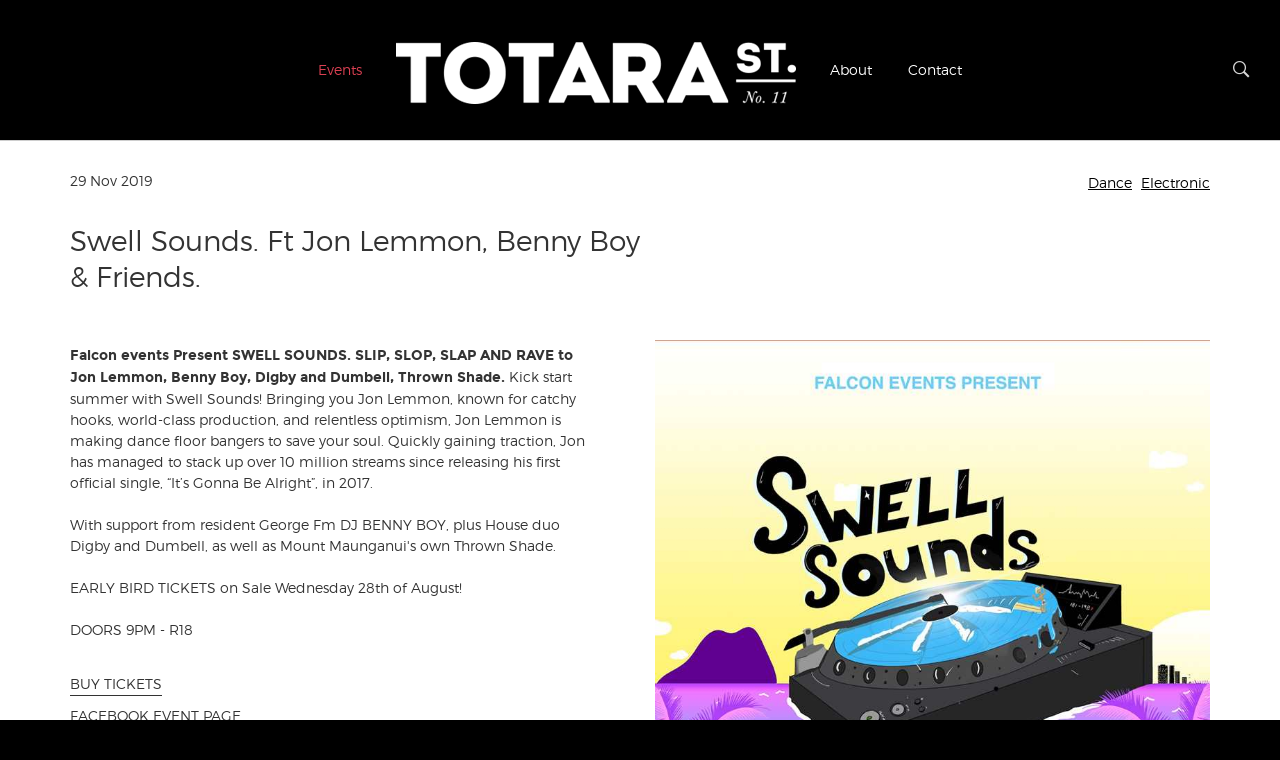

--- FILE ---
content_type: text/html; charset=utf-8
request_url: https://totarastreet.co.nz/events/2019/november/swell-sounds-ft-jon-lemmon-benny-boy-friends
body_size: 17164
content:
<!doctype html>
<html lang="en-UK" class="no-js ">
<head>
	<meta charset="utf-8">
	<!--[if IE]><meta http-equiv="X-UA-Compatible" content="IE=edge,chrome=1"><![endif]-->
	<meta name="viewport" content="width=device-width">
	<title>Swell Sounds. Ft Jon Lemmon, Benny Boy &amp; Friends. - Totara Street</title>
	<meta name="description" content="Falcon events Present SWELL SOUNDS. SLIP, SLOP, SLAP AND RAVE to Jon Lemmon, Benny Boy, Digby and Dumbell, Thrown Shade.&#160;Kick start summer with Swell So...">
	<meta property="og:type" content="website">
	<meta property="og:title" content="Swell Sounds. Ft Jon Lemmon, Benny Boy &amp; Friends. - Totara Street" />
	<meta property="og:image" content="https://totarastreet.co.nz/media/1151/totara-street-logo.png" />
	<meta property="og:url" content="https://totarastreet.co.nz/events/2019/november/swell-sounds-ft-jon-lemmon-benny-boy-friends" />
	<meta property="og:description" content="Falcon events Present SWELL SOUNDS. SLIP, SLOP, SLAP AND RAVE to Jon Lemmon, Benny Boy, Digby and Dumbell, Thrown Shade.&#160;Kick start summer with Swell So..." />
	<meta property="og:site_name" content="Totara Street" />	<link rel="shortcut icon" href="/media/1146/favicon.png">	<link rel="canonical" href="https://totarastreet.co.nz/events/2019/november/swell-sounds-ft-jon-lemmon-benny-boy-friends" />
	<link rel="stylesheet" href="/css/app.min.css"><!-- Global site tag (gtag.js) - Google Analytics -->
<script async src="https://www.googletagmanager.com/gtag/js?id=UA-24135042-32"></script>
<script>
  window.dataLayer = window.dataLayer || [];
  function gtag(){dataLayer.push(arguments);}
  gtag('js', new Date());

  gtag('config', 'UA-24135042-32');
</script>
	</head>
	<body class="dvt-page-event">
			<header class="header">
		<nav class="navbar navbar-inverse" role="navigation">
			<div class="container">
				<nav class="dvt-menu hidden-sm-down"><ul class="nav nav-pills">					<li class="nav-li active">
						<a href="https://totarastreet.co.nz/events">Events</a>
					</li>
</ul></nav>

				<ul class="nav navbar-nav navbar-main">
					<li class="toggle-nav hidden-md-up" data-target="#dvt-nav">
						<a>
							<span class="name">Menu</span>
							<span class="lines-btn menu"></span>
						</a>
					</li>
					<li class="logo">
						<a href="https://totarastreet.co.nz/"><span class="logo-image "><img src="/media/1150/totara-street-logo-w.png?anchor=center&amp;mode=crop&amp;width=400&amp;rnd=131519502860000000" alt="Totara Street"></span></a>
					</li>
							<li class="toggle-search hidden-md-up">
			<a href="https://totarastreet.co.nz/search"><span class="name">Search</span> <span class="ion-ios-search-strong"></span></a>
		</li>

				</ul>
				<nav class="dvt-menu hidden-sm-down"><ul class="nav nav-pills">					<li class="nav-li">
						<a href="https://totarastreet.co.nz/about">About</a>
					</li>
					<li class="nav-li">
						<a href="https://totarastreet.co.nz/contact">Contact</a>
					</li>
</ul></nav>

					<ul class="nav navbar-nav navbar-search hidden-sm-down">
								<li class="toggle-search">
			<a href="https://totarastreet.co.nz/search"><span class="name">Search</span> <span class="ion-ios-search-strong"></span></a>
		</li>

					</ul>
								

	<div class="dvt-search ">
		<div class="dvt-search-fs">
			<form action="https://totarastreet.co.nz/search" class="dvt-search-fs-form" method="get">
				<input class="dvt-search-fs-input"
					   type="search"
					   name="search"
					   autocomplete="off"
					   placeholder="Search..." />
				<button class="dvt-search-fs-submit" 
						type="submit"
						aria-label="Search..." >
					<span class="ion-ios-search-strong"></span>
				</button>
			</form>
			<div class="dvt-search-fs-content"></div>
			<span class="lines-btn close"></span>
		</div>
		<div class="overlay"></div>
	</div>

			</div>
		</nav>
	</header>


		<div id="page">
			<div id="dvt-nav" class="dvt-nav dvt-nav-left">
				<nav id="menu" class="sidebar">
					<div class="inner">
<nav class="dvt-menu "><ul class="nav nav-pills">					<li class="nav-li active">
						<a href="https://totarastreet.co.nz/events">Events</a>
					</li>
					<li class="nav-li">
						<a href="https://totarastreet.co.nz/about">About</a>
					</li>
					<li class="nav-li">
						<a href="https://totarastreet.co.nz/contact">Contact</a>
					</li>
</ul></nav>

					</div>
				</nav>
			</div>
			<div id="dvt-page">
				<section class="main" role="main">
					
					
<article>
							<div class="dvt-components-wrap">
							

						</div>



		<!-- CONTENT -->
		<section class="content">
			<div class="container">
				<div class="row">
					<div class="col-xs-12">
							<div class="meta">
		<div class="row">
			<div class="author-date col-sm-6 col-xs-12">
				<time itemprop="datePublished" datetime="2019-00-29">
					<span class="date">29 Nov 2019</span>
				</time>
						<span class="author-link" itemprop="author" itemscope itemtype="http://schema.org/Person">

By									<span>Jay Munro</span>
						</span>

			</div>
			
			<span class="col-sm-6 text-right col-xs-12 text-left-xs pull-right"><span class="meta-links">
<span class="categories">
						<a href="https://totarastreet.co.nz/events?category=1420&amp;cname=dance" title="Dance" rel="NOINDEX, FOLLOW" data-filter="1420">Dance</a>						<a href="https://totarastreet.co.nz/events?category=1347&amp;cname=electronic" title="Electronic" rel="NOINDEX, FOLLOW" data-filter="1347">Electronic</a></span>		</span></span>
		</div>

	</div>

					</div>
				</div>
					<div class="page-header">
		<div class="container">
			<h1>Swell Sounds. Ft Jon Lemmon, Benny Boy &amp; Friends.</h1>
		</div>
	</div>

				<div class="row">
					<div class="col-content col-xs-12">
						
									<div class="dvt-grid">
				
				
    <div class="umb-grid">
                <div class="grid-section">
    <div >
        <div class='container'>
        <div class="row clearfix">
            <div class="col-md-6 column">
                <div >
                            
    
<div class="grid-text">
    <p><strong>Falcon events Present SWELL SOUNDS. SLIP, SLOP, SLAP AND RAVE to Jon Lemmon</strong><span><strong>, Benny Boy, Digby and Dumbell, Thrown Shade.</strong> </span><span>Kick start summer with Swell Sounds! Bringing you Jon Lemmon, known for catchy hooks, world-class production, and relentless optimism, Jon Lemmon is making dance floor bangers to save your soul. Quickly gaining traction, Jon has managed to stack up over 10 million streams since releasing his first official single, “It’s Gonna Be Alright”, in 2017.</span><br /><br /><span>With support from resident George Fm DJ BENNY BOY, plus House duo Digby and Dumbell, as well as Mount Maunganui's own Thrown Shade. </span><br /><br /><span>EARLY BIRD TICKETS on Sale Wednesday 28th of August!</span><br /><br />DOORS 9PM - R18</p>
</div>

                            
    
        
               

		<div class="grid-btn">
			<a href="https://www.facebook.com/events/2070455899727110/"  target=&quot;_blank&quot; class="btn btn-secondary">
BUY TICKETS			</a>
		</div>


        



                            
    
        
               

		<div class="grid-btn">
			<a href="https://www.facebook.com/events/2070455899727110/"  target=&quot;_blank&quot; class="btn btn-secondary">
FACEBOOK EVENT PAGE			</a>
		</div>


        



                            
    
        
               

		<div class="grid-btn">
			<a href="https://totarastreet.co.nz/about/venue-layouts"  target=&quot;_blank&quot; class="btn btn-secondary">
VENUE LAYOUT - TANDING ROOM ONLY			</a>
		</div>


        



                </div>
            </div>            <div class="col-md-6 column">
                <div >
                            
    
        
               

		<figure class="grid-image" style="background-image:url('/media/1769/swell-sounds-main-poster-1.jpg?anchor=center&amp;mode=crop&amp;width=800&amp;rnd=132108729870000000')">
			<img src="/media/1769/swell-sounds-main-poster-1.jpg?anchor=center&amp;mode=crop&amp;width=800&amp;rnd=132108729870000000" alt="Swell Sounds MAIN Poster 1.jpg">
		</figure>


        



                            
    
        
               
	<a class="video-link" href="https://www.youtube.com/embed/-wiKwUBwNWA?feature=oembed&autoplay=1&rel=0&showinfo=0&wmode=transparent" data-lightbox="iframe">
		<div class="bg" style="background-image:url(/media/1770/jon-lemmon.jpg?anchor=center&amp;mode=crop&amp;width=800&amp;height=500&amp;rnd=132108730220000000)">
			<img class="img-responsive" src="/media/1770/jon-lemmon.jpg?anchor=center&amp;mode=crop&amp;width=800&amp;height=500&amp;rnd=132108730220000000" />
		</div>
		<div class="video-inner">
			<span class="play-btn"><span class="ion-ios-play-outline"></span></span>
		</div>
	</a>


        



                </div>
            </div>        </div>
        </div>
    </div>
                </div>
    </div>



			</div>

					</div>
					
				</div>
				<div class="row">
					<div class="col-md-12 text-center">
						
						
	<nav class="pagination pagination-prev-next text-center">
		<ul class="pagination">
            <li class="all"><a href="https://totarastreet.co.nz/events" title="View All"><span>View All</span></a></li>
		</ul>
	</nav>

						


					</div>
				</div>
			</div>
		</section>
		<!--/ CONTENT -->
</article>
				</section>
						<div class="dvt-components-wrap dvt-components-footer">
	<div class="dvt-component item dvt-form" >
		<div class="overlay bg-light op-50"></div>
		<div class="inner" data-os-animation="fadeInUp" data-os-animation-delay="0.15s">
			<div class="container">
					<div class="row">
		<div class="col-sm-6">
			<div class="intro">		<div class="intro-content">
<h2 class="intro-title h2">Join the TOTARA ST Squad</h2>								<div class="intro-text">
						<h4>Subscribe and become a TOTARA ST Squad Member</h4>
<ul>
<li>Win tickets, merchandise and V.I.P meet and greet prize packs</li>
<li>Gain access to early bird tickets for selected shows before they're available to the public</li>
<li>Be kept up to date with the latest events</li>
<li>Take advantage of food and beverage specials</li>
</ul>
					</div>
					</div>
</div>
		</div>
		<div class="col-sm-6">


  <form method="POST" enctype="multipart/form-data" data-form-editor="1872" id="fe_1872" novalidate>
    
    <input type="hidden" name="_antiForgeryToken" value="8mbsUyqK_9e4__yJxJXp0Ej0woU5i66ithQ2dvr3veuUY0j0wXM3x-FVZZonpe-oc0s_mHnJ86dlHiN32uWZ_fvWBCbqx4MClyBjt0TpMYk1:ZyvFQ17GgJ4Q-KSvXJa_g-WoiAGjWUF-WnIKHLso4PE4XOBY4yHjM4JUrpRNg2Xob3uhtkCJ3Krq8BXzzb6LclLeJhrAD5u0VQ8rktskAxg1" />
    
    <input type="hidden" name="_id" value="1872" />
    <div class="container form-data">
        <div class="form-page">
            <div class="row one-column">
                <div class="cell col-md-12">
<div class="form-group required">
  <label for="_Name">Name</label>
  <input type="text" class="form-control" id="_Name" name="_Name" placeholder="Enter your name" maxlength="99" required />

  
  <div class="text-danger validation-error hide d-none">
  Please enter your name
</div>
</div>
<div class="form-group required">
  <label for="_Email">Email</label>
  <input type="email" class="form-control" id="_Email" name="_Email" placeholder="Enter your email" required />

  
  <div class="text-danger validation-error hide d-none">
  Please enter your email
</div>
</div>
<div class="form-group checkbox">
  <label>
    <input type="checkbox" name="_Subscribe" value="true" checked />
    Yes, subscribe me!
  </label>

  
  <div class="text-danger validation-error hide d-none">
  
</div>
</div><div class="form-group">
  <button type="submit" class="btn btn-primary">Subscribe</button>
</div>
                </div>
            </div>
        </div>
      
      <div id="validationErrors" class="row form-validation-errors hide d-none">
        <div class="cell">
          <div class="form-group">
            <div class="alert alert-danger">
              <h4>
                Please correct the following errors.
              </h4>
              <ul id="validationErrorsList">
              </ul>
            </div>
          </div>
        </div>
      </div>
    </div>
  </form>
  <script type="text/javascript">
    
    var _fe = _fe || {};
    _fe[1872] = {};

    
    _fe[1872].validations = [];

    
    _fe[1872].actions = [{"rules":[],"task":"core.showfield","field":{"name":null,"formSafeName":null,"submittedValue":null,"invalid":false}}];

    
    _fe[1872].totalPages = 1;
  </script>
			<style>
				/* required field indicator on the field labels */
				div.form-group.required > label:after {
					content: ' *';
				}
			</style>
		</div>
	</div>

			</div>
		</div>	</div>

		</div>
		<section class="breadcrumbs">
			<div class="container">
				<div class="row">
					<nav class="col-xs-12">
						<ol class="breadcrumb">
									<li id="br_1" itemscope itemtype="http://data-vocabulary.org/Breadcrumb"  itemref="br_2"><a href="https://totarastreet.co.nz/" itemprop="url"><span itemprop="title">Totara Street</span></a></li>
									<li id="br_2" itemscope itemtype="http://data-vocabulary.org/Breadcrumb" itemprop="child" itemref="br_3"><a href="https://totarastreet.co.nz/events" itemprop="url"><span itemprop="title">Events</span></a></li>
									<li id="br_3" itemscope itemtype="http://data-vocabulary.org/Breadcrumb" itemprop="child" itemref="br_4"><a href="https://totarastreet.co.nz/events/2019" itemprop="url"><span itemprop="title">2019</span></a></li>
									<li id="br_4" itemscope itemtype="http://data-vocabulary.org/Breadcrumb" itemprop="child" itemref="br_5"><a href="https://totarastreet.co.nz/events/2019/november" itemprop="url"><span itemprop="title">November</span></a></li>


							<li id="br_5" itemscope itemtype="http://data-vocabulary.org/Breadcrumb" class="active" itemprop="child"><span itemprop="title">Swell Sounds. Ft Jon Lemmon, Benny Boy &amp; Friends.</span></li>
						</ol>
					</nav>
				</div>
			</div>
		</section>
	<footer class="footer">
		<div class="container">
						<div class="dvt-grid">
							
    <div class="umb-grid">
                <div class="grid-section">
                </div>
    </div>



						</div>

					<div class="dvt-social">
				<h5 class="social-title">Follow</h5>
			<nav class="social">
				<ul>
							<li class="facebook"><a href="https://www.facebook.com/TotaraStreet" target="_blank" title="Open in a new tab">facebook</a></li>
							<li class="instagram"><a href="https://www.instagram.com/totara_street" target="_blank" title="Open in a new tab">instagram</a></li>
							<li class="youtube"><a href="https://www.youtube.com/channel/UCNZj2Lj4dehWfg-9x6Hwcrg" target="_blank" title="Open in a new tab">youtube</a></li>
				</ul>
	
			</nav>
	
		</div>


			<div class="footer-text">
<p style="text-align: center;"><a rel="noopener noreferrer" href="http://mauaopac.co.nz" target="_blank">Visit mauaopac.co.nz</a><br /> <br /><a rel="noopener noreferrer" href="http://mauaopac.co.nz" target="_blank"><img style="width: 356px; height: 32px;" src="/media/1249/mauaopac_logo_w.png?width=356&amp;height=32" alt="" data-udi="umb://media/985f91639dda48e3982a37f3b7282b0c" /></a><br /> </p>
<p style="text-align: center;">© Totara Street. All rights reserved.<br /><a data-udi="umb://document/81b35cd8baac4ca583044955188ac0ac" href="https://totarastreet.co.nz/terms-conditions/privacy-policy" title="Privacy Policy">Privacy Policy</a>     <a data-udi="umb://document/8ef8f59d55ab4dd0bcf7ac3b58f27a18" href="https://totarastreet.co.nz/contact" title="Contact">Contact</a></p>			</div>
		</div>
	</footer>

			</div>
		</div>
		<div id="to-top">
			<span class="lines-btn up"><span></span><span></span><span></span></span>
		</div>
		<div id="modal" class="modal fade" tabindex="-1" role="dialog">
			<div class="modal-dialog modal-lg">
				<span class="lines-btn close"></span>
				<div class="modal-content">
					<iframe frameborder="0" allowfullscreen="true"></iframe>
				</div>
				<div class="modal-backdrop"></div>
			</div>
		</div>
		<script src="https://cdnjs.cloudflare.com/ajax/libs/modernizr/2.8.3/modernizr.min.js"></script>
		<script src="/scripts/vendor.min.js"></script>
		<script src="/scripts/app.min.js"></script>	<script src="https://maps.googleapis.com/maps/api/js?key=AIzaSyCUy5f3bOIJ5ZmGqbPkKLm0u_FkHr1AkCY&callback=initMap" async defer></script>

<!--[if lt IE 10]>
	<div class="browsehappy">
		<a href="/" class="logo"><span class="logo-image "><img src="/media/1150/totara-street-logo-w.png?anchor=center&amp;mode=crop&amp;width=300&amp;rnd=131519502860000000" alt="Totara Street"></span></a>
		<iframe src="http://outdatedbrowser.com/en" frameborder="0"></iframe>
	</div>
<![endif]-->
</body>
</html>

--- FILE ---
content_type: application/javascript
request_url: https://totarastreet.co.nz/scripts/app.min.js
body_size: 8038
content:
"use strict";function onScrollInit(t,e){t.each(function(){var t=$(this),o=t.attr("data-os-animation"),n=t.attr("data-os-animation-delay");t.css({"-webkit-animation-delay":n,"-moz-animation-delay":n,"-ms-animation-delay":n,"animation-delay":n});var i=e||t;new Waypoint({element:i[0],handler:function(e){t.addClass("animated").addClass(o)},triggerOnce:!0,offset:"100%"})})}function contactFixedOrNot(){$(".contact-fixed").each(function(){var t=$(this),e=t.find(".inner"),o=e.innerHeight(),n=$(window).innerHeight();t.toggleClass("static",o>n-80)})}function setupPopover(){$('[data-toggle="popover"]').not('.social [data-toggle="popover"]').popover(),"ontouchstart"in window||window.DocumentTouch&&document instanceof DocumentTouch||($('.social [data-toggle="popover"]').popover(),$('.social [data-toggle="popover"]').on("click",function(t){t.preventDefault()}))}function sizeSlides(){}function setupVideo(){$(".dvt-video-bg").length>0&&$(".dvt-video-bg").each(function(t){var e=$(this),o=e.parent(),n=o.height(),i=window.innerWidth,a=$(".body").hasClass("browser-ios");setTimeout(function(){if(.5625>n/i)e.css({width:"100%",height:"auto",marginLeft:""});else{e.css({width:"auto",height:"100%"});var t=(i-e.width())/2;t=0>t?t:0,e.css({marginLeft:t})}a||o.find(".dvt-video-image").css({background:"transparent"}),a||e.css({opacity:1}),e[0].play()},0)})}function hideElementWithBodyClick(t,e){$("body").click(function(o){$(o.target).hasClass(t)||$(o.target).closest("."+t).length||e&&e()})}function updateLayout(){var t=window.orientation;portraitOnly&&(0===t||winW>breakpointMd&&winH<winW?winW>breakpointSm&&winH>$frame.height()?$(".landscape-warning").remove():winH>winW&&$(".landscape-warning").remove():void 0!==t&&winW<breakpointMd&&winH<winW&&(0!==lastOrientation&&void 0!==t||$body.has(".landscape-warning").length||$body.append('<div class="landscape-warning"><p>For best results view with vertical orientation.</p></div>'))),lastOrientation=t,winW>breakpointSm?$(".collapse-sm").addClass("in").height("auto"):$(".collapse-sm").removeClass("in"),winW>breakpointMd?$(".collapse-md").addClass("in").height("auto"):$(".collapse-md").removeClass("in")}function navClose(){$(".dvt-nav.show").length&&($(".dvt-nav.show").removeClass("show"),$(".dvt-nav-show").removeClass("dvt-nav-show"),$(".toggle-nav.close").removeClass("close").find(".menu").removeClass("close"))}function scrollToTarget(t,e){if($(t).length){var e=e||0,o=$(t).offset().top-e-$("body > header .navbar").height();getScrollTop();$(t).length&&o&&$("html, body").animate({scrollTop:o},600)}}function scrollToElement(t,e){if(t.length){var e=e||0,o=t.offset().top-e-$("body > header .navbar").height();getScrollTop();t.length&&o&&$("html, body").animate({scrollTop:o},600)}}function pushState(t,e,o){history.pushState&&history.pushState(t,e,o)}function replaceState(t,e,o){history.replaceState&&history.replaceState(t,e,o)}function ajaxTabs(){$(".ajaxTabs a").click(function(t){t.preventDefault();var e=$(this).attr("data-url"),o=this.hash,n=$(this);$(o).load(e,function(t){n.tab("show")})}),$(".ajaxTabs").each(function(t){$first=$(this).find("a").first(),$($first[0].hash).load($first.attr("data-url"),function(t){$first.tab("show")})})}function imageModals(){var t=$(".dvt-gallery");t.find('[data-lightbox="image"]').length&&t.each(function(){$(this).magnificPopup({delegate:"a",type:"image",mainClass:"mfp-with-zoom",zoom:{enabled:!0,duration:400,easing:"ease-in-out",opener:function(t){return t.is("img")?t:t.find("img")}},gallery:{enabled:!0},showCloseBtn:!0,verticalFit:!0,tError:'<a href="%url%">The image</a> could not be loaded.'})})}function iframeModals(){var t=$('[data-lightbox="iframe"]');t.length&&t.click(function(t){t.preventDefault();var e=$(this).attr("href");$("#modal").on("show.bs.modal",function(t){$(this).find("iframe").css({opacity:0}).attr("src",e).delay(1e3).animate({opacity:1},1e3)}).on("shown.bs.modal",function(t){pushState(null,null,"#m")}).on("hidden.bs.modal",function(t){$(this).find("iframe").attr("src",""),$(t.target).removeData("bs.modal");var e="#m"==location.hash?-2:-1;history.go(e)}).modal({backdrop:"static"},"show")})}function ajaxModals(){var t=$('[data-lightbox="ajax"]');t.length&&t.each(function(){$(this).magnificPopup({type:"ajax",showCloseBtn:!0,preloader:!0,closeBtnInside:!1,mainClass:"mfp-padding mfp-slide-up",closeOnBgClick:!1,callbacks:{parseAjax:function(t){t.data=$(t.data).find("#dvt-page .grid-wrapper").contents()},ajaxContentAdded:function(t){},open:function(){navClose(),$body.addClass("view-modal")},close:function(){navClose(),$body.removeClass("view-modal")}}})})}function domReady(){navigator.userAgent.match(/iP(hone|od|ad)/i)&&jQuery("body").addClass("browser-ios"),$(".item:nth-child(odd), ul li:nth-child(odd), dl dt:nth-child(odd), dl dd:nth-child(odd), tr:nth-child(odd), .tables .body .item:nth-child(odd)").addClass("odd"),$(".item:nth-child(even), ul li:nth-child(even), dl dt:nth-child(even), dl dd:nth-child(even), tr:nth-child(even), .tables .body .item:nth-child(even)").addClass("even"),setupVideo(),updateLayout(),imageModals(),iframeModals(),ajaxModals(),ajaxTabs(),dvtListGrid(),dvtSlides($("body")),sizeSlides(),appMatchHeights($("body")),onScrollInit($(".dvt-animate")),setupPopover(),$(".dvt-parallax").parallax({speed:-.4}),$(document).trigger("scroll"),$('iframe[src*="youtube.com"]').wrap($('<div class="video-16x9"></div>')),$('.contact.contact-fixed .tab, [href="#contact"]').click(function(t){t.preventDefault(),t.stopPropagation(),$(".contact.contact-fixed").toggleClass("open"),setCookie("hideContact",!0,1)}),setTimeout(function(){getCookie("hideContact")||($(".contact.contact-fixed").addClass("open"),setCookie("hideContact",!0,1))},12e3),hideElementWithBodyClick("contact-fixed",function(){$(".contact-fixed").removeClass("open")}),hideElementWithBodyClick("dvt-nav",navClose),scrollToTarget(document.location.hash),scrollToTarget(".form-receipt"),$('[data-toggle="tooltip"]').tooltip().parents(".item").css({overflow:"visible"}),$(".list-team .item-nolink").on("touchend",function(){$(this).toggleClass("active")}),$('[data-toggle="collapse"]').on("click",function(t){t.preventDefault()}),$('[data-toggle="collapse"]').on("show.bs.collapse",function(){$(this).fadeOut(100,function(t){$(this).find(".more").hide(),$(this).fadeIn(100)})}).on("shown.bs.collapse",function(){updateLayout()}).on("hide.bs.collapse",function(){$(this).fadeOut(100,function(t){$(this).find(".more").show(),$(this).fadeIn(100)})}).on("hidden.bs.collapse",function(){updateLayout()}),$("#modal .close, .modal-backdrop").on("click touch",function(t){t.preventDefault(),t.stopPropagation(),$("#modal").modal("hide").find("iframe").attr("src","")}),$.fn.modal.Constructor.prototype.enforceFocus=function(){},$(document).keyup(function(t){27==t.keyCode&&"block"===$("#modal").css("display")&&$("#modal").modal("hide")}),window.onpopstate=function(t){window.location.href!==lastState&&(lastState=window.location.href)},$(".lines-btn:not(:has(*))").append($("<span /><span /><span />")),$("#to-top .lines-btn").parent().on("click touch",function(t){t.preventDefault(),scrollToTarget("body")}),$(".dvt-scroll-prompt .lines-btn").on("click touch",function(t){t.preventDefault();var e=$(this).closest('[class*="dvt-comp"]');scrollToElement(e,-1*e.outerHeight()-1)}),$("header .dropdown").on("touchend",function(t){$(this).hasClass("open")||(t.preventDefault(),t.stopPropagation(),$(".dropdown").find("> .dropdown-menu").not(".dropdown-menu-right").stop(!0,!0).hide(0,function(){$(this).closest("li").removeClass("open")}),$(this).find("> .dropdown-menu, .dropdown-menu-right").stop(!0,!0).show(0,function(){$(this).closest("li").addClass("open")}))}),$(".sidebar .dropdown").on("click touchend",function(){var t=$(this).find("a").attr("href");void 0!==t&&""!=t&&"#"!=t&&(window.location.href=t)}),$("header .dropdown").on("click",function(){var t=$(this).find("a").attr("href");void 0!==t&&""!=t&&"#"!=t&&(window.location.href=t)}).on("mouseenter",function(){$(this).find("> .dropdown-menu, > .dropdown-menu-right").stop(!0,!0).delay(400).show(0,function(){$(this).closest("li").addClass("open")})}).on("mouseleave",function(){$(this).find("> .dropdown-menu").not(".dropdown-menu-right").stop(!0,!0).delay(500).hide(0,function(){$(this).closest("li").removeClass("open")}),$(this).find("> .dropdown-menu-right").stop(!0,!0).delay(800).show(0,function(){$(this).closest("li").removeClass("open")})});var t=$(".search select").select2({tags:!0});t.on("select2:selecting",function(e){var o=e.params.args.data;return document.location=t.data("search")+o.id,!1}),$(".dvt-search-fs").each(function(){var t=$(this),e=t.find("input.dvt-search-fs-input"),o=t.find("span.close"),n=!1,i=function(o){if("focus"===o.type.toLowerCase()&&n);else{t[0].getBoundingClientRect();n?(t.removeClass("open"),""!==e.val()&&setTimeout(function(){t.addClass("hideInput"),setTimeout(function(){t.removeClass("hideInput"),e.val("")},300)},500),e.blur()):t.addClass("open"),n=!n}};e[0].addEventListener("focus",i),o[0].addEventListener("click",i),document.addEventListener("keydown",function(t){27===(t.keyCode||t.which)&&n&&i(t)})}),$(".toggle-nav").on("click",function(t){t.preventDefault(),t.stopPropagation();var e=$(this).data("target"),o=$(e),n=$('.toggle-nav[data-target="'+e+'"]');if(o.hasClass("show"))navClose();else{$(".dvt-nav.show").removeClass("show");n.addClass("close").find(".menu").addClass("close"),$("html, body").stop().animate({scrollTop:0},200,function(t){setTimeout(function(){o.addClass("show"),$html.addClass("dvt-nav-show")},100)})}}),$(".toggle-search").on("click",function(t){t.preventDefault(),t.stopPropagation();$(".dvt-search-fs input").focus()}),$('.nav-accordion .link[href*="#"]').on("click",function(t){$(this.hash).length&&(navClose(),scrollToTarget(this.hash))}),$("body * .modal").appendTo("body");var e=$(".carousel");e.length&&e.carousel(),$('a[href^="tel:"]').each(function(){var t=$(this).attr("href");$(this).attr("href",t.replace(/ /g,""))}),$(".row table").each(function(){$(this).attr("style","").attr("border","0").addClass("table")})}function hasScrolled(){var t=getScrollTop();Math.abs(lastScrollTop-t)<=delta||(t>lastScrollTop&&t>delta?$("html").removeClass("nav-down").addClass("nav-up"):$("html").addClass("nav-down").removeClass("nav-up"),lastScrollTop=t)}function appMatchHeights(t){t=t&&t.length?t:$("body"),t.find(".items .inner").matchHeight({byRow:!0,property:"height"}),t.find(".items .meta").matchHeight({byRow:!0,property:"height"}),t.find(".items .item-title-wrap").matchHeight({byRow:!0,property:"height"}),t.find(".dvt-slides .inner").matchHeight({property:"height"}),t.find(".dvt-components:not(.dvt-repeatertype-slides) .dvt-component .item-content").matchHeight({byRow:!0,property:"height"}),t.find(".dvt-components:not(.dvt-repeatertype-slides) .dvt-component > .inner").matchHeight({byRow:!0,property:"height"})}function dvtSlides(t){t=t.length?t:$("body"),t.find(".dvt-slides, .items-slides").each(function(){var t=$(this);t.hasClass("slick-slider")&&$(this).slick("unslick");var e=parseInt(t.data("columns"))||2,o=t.find(".item").length;t.slick({arrows:!0,prevArrow:'<div class="slick-prev"><i class="ion-chevron-left"></i>',nextArrow:'<div class="slick-next"><i class="ion-chevron-right"></i>',dots:t.hasClass("items-slides")&&o>e,infinite:!0,speed:750,easing:"linear",autoplay:!0,autoplaySpeed:7e3,fade:1==e,slidesToShow:e,slidesToScroll:e,responsive:[{breakpoint:breakpointMd,settings:{slidesToShow:e>2?3:e,slidesToScroll:e>2?3:e}},{breakpoint:breakpointSm,settings:{slidesToShow:e>1?2:1,slidesToScroll:e>1?2:1}},{breakpoint:breakpointXs,settings:{slidesToShow:1,slidesToScroll:1}}]})}).on("init, reInit, breakpoint, setPosition",function(t,e){appMatchHeights($(e).parent())}).css({opacity:1})}function dvtListGrid(){$(".dvt-list-grid, .items-grid").each(function(){var t=$(this),e=t.data("slides")||t.data("slides",$("> .item",t).clone()).data("slides"),o=t.next(".list-empty"),n=t.prev('[class*="filter-"]').find("a[data-filter]");t.hasClass("slick-slider")&&(t.slick("unslick").empty().append(e),n.length&&n.unbind("click"));var i=parseInt(t.data("columns"))||2,a=e.length,s={arrows:!1,prevArrow:'<div class="slick-prev"><i class="ion-chevron-left"></i>',nextArrow:'<div class="slick-next"><i class="ion-chevron-right"></i>',dots:!1,infinite:!0,speed:600,easing:"linear",slidesToScroll:1,slidesToShow:1,slidesPerRow:i,rows:Math.ceil(a/i)+1,responsive:[{breakpoint:breakpointMd,settings:{slidesToShow:1,slidesPerRow:i>2?3:i,rows:Math.ceil(a*(i>2?3:i))}},{breakpoint:breakpointSm,settings:{slidesToShow:1,slidesPerRow:i>1?2:1,rows:Math.ceil(a*(i>1?2:1))}},{breakpoint:breakpointXs,settings:{slidesToShow:1,slidesPerRow:1,rows:a*i}}]},r=function(e,i){t.css({opacity:0,minHeight:t.outerHeight}),setTimeout(function(a){t.slick("unslick").empty().append(e).slick(s).addClass("filtered"),appMatchHeights(t.parent()),o.toggle(!e.length),n.parent().removeClass("active"),i.parent().addClass("active"),setupPopover(),t.css({minHeight:0,opacity:1})},300)},l=function(){t.css({opacity:0,minHeight:t.outerHeight}),setTimeout(function(i){t.slick("unslick").empty().append(e).removeClass("filtered"),appMatchHeights(t.parent()),o.toggle(!e.length),n.parent().removeClass("active"),setupPopover(),t.css({opacity:1,minHeight:0})},300)};if(n.length){n.on("click",function(t){t.preventDefault();var o=$(this),n=o.data("filter");if(n){var i=e.filter(function(t,e){return $('a[data-filter="'+n+'"]',e).length});r(i,o)}else l()});var d;$('<input type="text" class="form-control" placeholder="Search Name" />').on("keyup",function(t){clearTimeout(d);var o=$(this),n=o.val().toLowerCase();d=setTimeout(function(){if(n){var t=e.filter(function(t,e){return $('.item-title[data-title*="'+n+'"]',e).length});r(t,o)}else l()},350)}).appendTo(t.prev('[class*="filter-"]').find(".navbar-form"))}t.slick(s).on("init, reInit, breakpoint, setPosition",function(t,e){appMatchHeights($(e).parent())}).css({opacity:1})})}function initMap(){$(document).ready(function(){$(".dvt-map-view").each(function(t){var e,o=$(this),n=o.children(".map"),i=n.data("map").split(","),a=n.html(),s=(n.empty(),!n.data("hide-pin")),r=n.data("pin-image"),l=n.data("map-color");if(l){l="#"+l;var d=hexToLuma(l),e=[{featureType:"all",stylers:[{hue:l},{saturation:d<15?-100:0}]},{featureType:"road.arterial",elementType:"geometry",stylers:[{hue:l},{saturation:d<15?-100:0}]},{featureType:"poi.business",elementType:"labels",stylers:[{visibility:"off"}]}]}setTimeout(function(){var t={lat:parseFloat(i[0]),lng:parseFloat(i[1])},o={center:t,scrollwheel:!1,draggable:!1,zoom:parseInt(i[2])};e&&(o.styles=e);var l=new google.maps.Map(n[0],o);if(s){var d={position:t,map:l,animation:google.maps.Animation.DROP};if(r){var c=n.data("pin-image-w"),h=n.data("pin-image-h"),u={url:r,size:new google.maps.Size(c,h),origin:new google.maps.Point(0,0),anchor:new google.maps.Point(.5*c,h)};d.icon=u}var f=new google.maps.Marker(d);if(a){var p=new google.maps.InfoWindow({content:a});f.addListener("click",function(){p.open(l,f)}),p.open(l,f)}}},800)})})}function rgbStringToHex(t){return t=t.match(/^rgb\((\d+),\s*(\d+),\s*(\d+)\)$/),"#"+hex(t[1])+hex(t[2])+hex(t[3])}function hex(t){return("0"+parseInt(t).toString(16)).slice(-2)}function rgbToHex(t,e,o){return"#"+componentToHex(t)+componentToHex(e)+componentToHex(o)}function hexToLuma(t){var t=t.replace("#",""),e=parseInt(t,16);return.2126*(e>>16&255)+.7152*(e>>8&255)+.0722*(e>>0&255)}function setCookie(t,e,o){var n=new Date;n.setTime(n.getTime()+24*o*60*60*1e3);var i="expires="+n.toUTCString();document.cookie=t+"="+e+";"+i+";path=/"}function getCookie(t){for(var e=t+"=",o=decodeURIComponent(document.cookie),n=o.split(";"),i=0;i<n.length;i++){for(var a=n[i];" "==a.charAt(0);)a=a.substring(1);if(0==a.indexOf(e))return a.substring(e.length,a.length)}return""}function getScrollTop(){return document.documentElement&&document.documentElement.scrollTop||document.body.scrollTop}function addFormEditorCondition(t,e){formEditorConditions[t]=e}function getFormEditorCondition(t){return formEditorConditions[t]}var app={},$win=$(window),$html=$("html"),$body=$("body"),$frame=$("#dvt-page"),$page=$("#page"),$main=$(".main"),mainCurrentClass="mainCurrent",mainAjaxClass="js-Pjax-add",winW=$win.width(),winH=$win.height(),lastW=winW,lastH=winH,breakpointXs=479,breakpointSm=767,breakpointMd=991,winHash=window.location.hash.replace("#",""),locationHashBase=window.location.href.replace("#"+winHash,""),winHashMore="/more",winHashVideo="/video",swiperFull=!1,lastState,initSlide=0,lastOrientation,portraitOnly=!1,firstLoad=!0,swiperContent,swiperModal,UA=navigator.userAgent,IE=!!UA.match(/(MSIE)/g),iPhone=!!UA.match(/(iPhone|iPod)/g),iOS=!!UA.match(/(iPad|iPhone|iPod)/g),iOSpx=iPhone?60:0;/iphone|ipad/gi.test(navigator.appVersion)||$(window).off("resize").on("resize",function(){$(window).trigger("orientationchange")}),$(window).on("popstate",function(t){null!==t.state&&$("#modal").modal("hide")}),$(window).on("load resize",function(){setupVideo(),sizeSlides(),contactFixedOrNot()}).on("orientationchange resize",function(){lastW=winW,lastH=winH,winW=$win.width(),winH=$win.height(),updateLayout()}).on("load",function(){setTimeout(function(){$(".img-list .item").each(function(t){$(this).find("img").length&&$(this).find("img")[0].naturalHeight>$(this).find("img")[0].naturalWidth&&$(this).addClass("vertical")})},0)}).on("load scroll",function(){var t=!1;t=getScrollTop()>150,$body.toggleClass("dvt-header-adjust",t),$html.toggleClass("reached-top",!t)}),$(document).ready(function(){$(".dvt-slides, .items-slides, .dvt-list-grid, .items-grid").css({opacity:0}),setTimeout(domReady,500)});var didScroll,lastScrollTop=0,delta=100,navbarHeight=$("header navbar").outerHeight();$("html").addClass("nav-down").addClass("reached-top"),$(window).scroll(function(t){didScroll=!0}),setInterval(function(){didScroll&&(hasScrolled(),didScroll=!1)},160),function(t){t.fn.parallax=function(e){var o=t(window).height(),n=t.extend({speed:.15},e);return this.each(function(){var e=t(this);t(document).scroll(function(){var i=t(window).scrollTop(),a=e.offset().top;if(!(i>=a+e.outerHeight()||a>=i+o)){var s=Math.round((a-i)*n.speed);e.css("background-position","center "+(s>0?s:0)+"px")}})})}}(jQuery),function(t){function e(e,o,i){if(null!=e){e.value=o;var a=n(e,i);t.fn.formEditor.showHideValidationErrorForField(e,a)}}function o(e){var o=!1;t("[name]",e).each(function(i,a){var s=n(a,e);t.fn.formEditor.showHideValidationErrorForField(a,s),0==s&&(o=!0)});var a=t("#validationErrors",e),s=t("#validationErrorsList",e);return a.addClass("hide d-none"),s.empty(),t(e.formState.validations).each(function(t,n){0==i(n,e)&&(o=!0,a.removeClass("hide d-none"),s.append("<li>"+n.errorMessage+"</li>"))}),0==o}function n(e,o){var n=!1;return t("[name='"+e.name+"']",o).each(function(t,e){if(null==e.validity||e.validity.valid)return n=!0,!1}),n}function i(t,e){return!t.rules||!t.rules.length||0==a(t.rules,e)}function a(e,o){var n=!0;return t(e).each(function(e,i){var a=t("[name="+i.field.formSafeName+"]",o),s=null;switch(a.attr("type")){case"checkbox":s=a.filter(":checked").map(function(){return this.value}).toArray();break;case"radio":s=a.filter(":checked").val();break;default:s=a.val()}void 0!=s&&""!=s||(s=null),t.isArray(s)&&(s=s.join());var r=!1,l=getFormEditorCondition(i.condition.type);if(l)try{r=l(i,s,o)}catch(t){console.log(t)}if(0==r)return n=!1,!1}),n}function s(e){t(e.formState.actions).each(function(o,n){var i=t("[name='"+n.field.formSafeName+"']",e);if(i&&i.length){var s=a(n.rules,e);t(i).each(function(e,o){var i=t(o).closest(".form-group");switch(n.task){case"core.showfield":case"core.hidefield":"core.showfield"==n.task==s?i.show():i.hide()}})}})}function r(t){return t.formState.totalPages-1}function l(e){var o=!0;return t("[name]",t(t(".form-page",e)[e.activePage])).each(function(i,a){var s=n(a,e);t.fn.formEditor.showHideValidationErrorForField(a,s),0==s&&(o=!1)}),o}function d(e){t(".form-page",e).hide(),t(t(".form-page",e)[e.activePage]).show(),c(e)}function c(e){0==e.activePage?t(".form-btn-previous",e).hide():t(".form-btn-previous",e).show(),e.activePage==r(e)?t(".form-btn-next",e).hide():t(".form-btn-next",e).show()}t.fn.formEditor=function(){return this.each(function(i,a){var h=t(a),u=h.data("form-editor");return void 0===u?void console.error("Could not find any Form Editor ID in data-form-editor"):"undefined"==typeof _fe||void 0===_fe[u]?void console.error("Could not find any Form Editor state for form ID "+u):(h.formState=_fe[u],h.activePage=0,h.submit(function(t){0==o(h)&&t.preventDefault()}),t("[name]",h).change(function(e){var o=e.target,i=n(o,h);t.fn.formEditor.showHideValidationErrorForField(o,i),s(h)}),t(".form-btn-next",h).click(function(t){0!=l(h)&&h.activePage<r(h)&&(h.activePage++,d(h))}),t(".form-btn-previous",h).click(function(t){h.activePage>0&&(h.activePage--,d(h))}),c(h),s(h),window.feGlobal=window.feGlobal||[],void(window.feGlobal[u]={submit:function(){h.submit()},validate:function(){return o(h)},setValue:function(t,o){e(t,o,h)}}))}),this},t.fn.formEditor.showHideValidationErrorForField=function(e,o){var n=t(".validation-error",t(e).closest(".form-group"));o?n.addClass("hide d-none"):n.removeClass("hide d-none")}}(jQuery),$(function(){$("form[data-form-editor]").formEditor()});var formEditorConditions={};addFormEditorCondition("core.fieldisnotempty",function(t,e,o){return null!=e}),addFormEditorCondition("core.fieldisempty",function(t,e,o){return!getFormEditorCondition("core.fieldisnotempty")(t,e,o)}),addFormEditorCondition("core.fieldvalueisnot",function(t,e,o){return(e+""||"").toLowerCase()!=(t.condition.expectedFieldValue+""||"").toLowerCase()}),addFormEditorCondition("core.fieldvalueis",function(t,e,o){return!getFormEditorCondition("core.fieldvalueisnot")(t,e,o)}),addFormEditorCondition("core.fieldvaluesdonotmatch",function(t,e,o){var n=$("[name='"+t.condition.otherFieldName+"']",o),i=null!=n?n.val():null;return(e||"").toLowerCase()!=(i||"").toLowerCase()}),addFormEditorCondition("core.fieldvaluesmatch",function(t,e,o){return!getFormEditorCondition("core.fieldvaluesdonotmatch")(t,e,o)}),"classList"in document.documentElement||!Object.defineProperty||"undefined"==typeof HTMLElement||Object.defineProperty(HTMLElement.prototype,"classList",{get:function(){function t(t){return function(o){var n=e.className.split(/\s+/),i=n.indexOf(o);t(n,i,o),e.className=n.join(" ")}}var e=this,o={add:t(function(t,e,o){~e||t.push(o)}),remove:t(function(t,e){~e&&t.splice(e,1)}),toggle:t(function(t,e,o){~e?t.splice(e,1):t.push(o)}),contains:function(t){return!!~e.className.split(/\s+/).indexOf(t)},item:function(t){return e.className.split(/\s+/)[t]||null}};return Object.defineProperty(o,"length",{get:function(){return e.className.split(/\s+/).length}}),o}}),function(t){var e=null,o=t(window),n=function(e){var o=this;if(t.extend(o,n.options,e,n.settings),!t.isFunction(o.enter))throw new TypeError("Viewport.add :: No `enter` function provided in Viewport options.");"string"==typeof o.threshold&&o.threshold.indexOf("%")>-1?(o.isThresholdPercentage=!0,o.threshold=parseFloat(o.threshold)/100):o.threshold<1&&o.threshold>0&&(o.isThresholdPercentage=!0),o.hasLeaveCallback=t.isFunction(o.leave),o.$element=t(o.element),o.update()};n.prototype.update=function(){var t=this;t.offset=t.$element.offset(),t.height=t.$element.height(),t.width=t.$element.width()},n.options={threshold:200,delay:0},n.settings={triggered:!1,isThresholdPercentage:!1};var i=function(){this.init()};i.prototype={init:function(){var t=this;t.list=[],t.lastScrollY=0,t.windowHeight=o.height(),t.windowWidth=o.width(),t.throttleTime=100,t.onResize(),t.bindEvents(),t.willProcessNextFrame=!0,requestAnimationFrame(function(){t.setScrollTop(),t.process(),t.willProcessNextFrame=!1})},bindEvents:function(){var e=this;o.on("resize.viewport",t.proxy(e.onResize,e)),o.on("scroll.viewport",t.proxy(e.onScroll,e)),e.hasActiveHandlers=!0},unbindEvents:function(){o.off(".viewport"),this.hasActiveHandlers=!1},maybeUnbindEvents:function(){var t=this;t.list.length||t.unbindEvents()},add:function(t){var e=this;e.list.push(t),e.hasActiveHandlers||e.bindEvents(),e.willProcessNextFrame||(e.willProcessNextFrame=!0,requestAnimationFrame(function(){e.willProcessNextFrame=!1,e.process()}))},saveDimensions:function(){var e=this;t.each(e.list,function(t,e){e.update()}),e.windowHeight=o.height(),e.windowWidth=o.width()},onScroll:function(){var t=this;t.list.length&&(t.setScrollTop(),t.process())},onResize:function(){this.refresh()},refresh:function(){this.list.length&&this.saveDimensions()},isInViewport:function(t){var e,o=this,n=t.offset,i=t.threshold,a=i,s=o.lastScrollY;return t.isThresholdPercentage&&(i=0),e=o.isTopInView(s,o.windowHeight,n.top,t.height,i),e&&t.isThresholdPercentage&&(e=o.isTopPastPercent(s,o.windowHeight,n.top,t.height,a)),e},isTopInView:function(t,e,o,n,i){var a=t+e;return o+i>=t&&o+i<a},isTopPastPercent:function(t,e,o,n,i){return(t+e-o)/e>=i},isOutOfViewport:function(t,e){var o,n=this,i=t.offset,a=n.lastScrollY;return"bottom"===e&&(o=!n.isBottomInView(a,n.windowHeight,i.top,t.height)),o},isBottomInView:function(t,e,o,n){var i=t+e,a=o+n;return a>t&&a<=i},triggerEnter:function(e){var o=this;setTimeout(function(){e.enter.call(e.element,e)},e.delay),t.isFunction(e.leave)?e.triggered=!0:o.list.splice(t.inArray(e,o.list),1),o.maybeUnbindEvents()},triggerLeave:function(t){setTimeout(function(){t.leave.call(t.element,t)},t.delay),t.triggered=!1},setScrollTop:function(){this.lastScrollY=o.scrollTop()},process:function(){var e=this,o=t.extend([],e.list);t.each(o,function(t,o){var n=e.isInViewport(o),i=o.hasLeaveCallback&&e.isOutOfViewport(o,"bottom");return!o.triggered&&n?e.triggerEnter(o):!n&&i&&o.triggered?e.triggerLeave(o):void 0})}},i.add=function(t){return i.getInstance().add(new n(t))},i.refresh=function(){i.getInstance().refresh()},i.getInstance=function(){return e||(e=new i),e},window.Viewport=i}(jQuery);